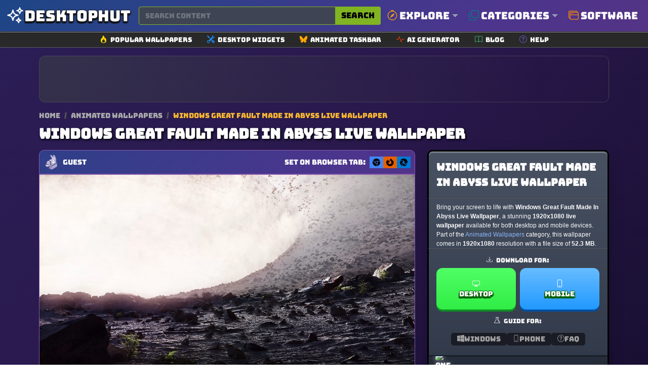

--- FILE ---
content_type: application/javascript; charset=utf-8
request_url: https://www.desktophut.com/js/scripts.min.js?2.1.1
body_size: 652
content:
(function(){"use strict";document.querySelector("#navbarSideCollapse").addEventListener("click",function(){document.querySelector(".offcanvas-collapse").classList.toggle("open")});document.querySelector("#closeMenu").addEventListener("click",function(){$("#navbarSideCollapse").click()})})();

document.addEventListener("DOMContentLoaded", function() {
    const royaleColors = [
        "rgba(255, 215, 0, 0.5)",   // Gold
        "rgba(30, 144, 255, 0.5)",  // Blue
        "rgba(80, 255, 101, 0.5)",  // Green
        "rgba(255, 76, 76, 0.5)",   // Red
        "rgba(255, 156, 0, 0.5)",   // Orange
        "rgba(170, 102, 255, 0.5)", // Purple
        "rgba(255, 105, 180, 0.5)", // Hot Pink
        "rgba(0, 255, 255, 0.5)",   // Cyan
        "rgba(255, 165, 255, 0.5)", // Light Magenta
        "rgba(144, 238, 144, 0.5)"  // Light Green
    ];

    document.querySelectorAll(".overlay.random-border").forEach(el => {
        const randomColor = royaleColors[Math.floor(Math.random() * royaleColors.length)];

        // Set overlay border
        el.style.setProperty("--rand-color", randomColor);
        el.style.borderColor = randomColor;

        // Set same background for child labels
        el.querySelectorAll(".demo-label").forEach(label => {
            label.style.backgroundColor = randomColor; // directly apply RGBA
        });
    });
});

document.addEventListener("DOMContentLoaded", function() {
    const scrollAmount = 150;

    document.querySelectorAll(".carousel-btn").forEach(btn => {
        btn.addEventListener("click", () => {
            const wrapper = btn.closest(".tags-carousel-wrapper");
            const scrollContainer = wrapper.querySelector(".tags-carousel-container");

            if (btn.classList.contains("carousel-left")) {
                scrollContainer.scrollBy({ left: -scrollAmount, behavior: "smooth" });
            } else {
                scrollContainer.scrollBy({ left: scrollAmount, behavior: "smooth" });
            }
        });
    });
});

